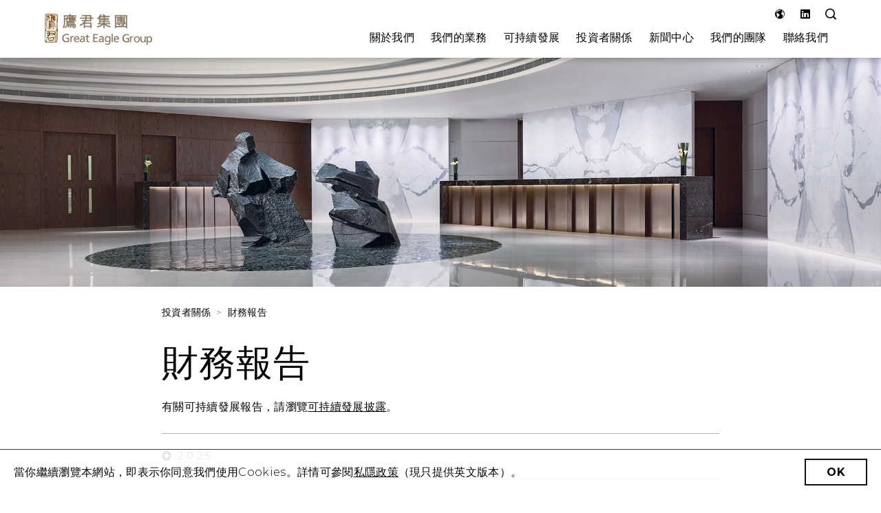

--- FILE ---
content_type: text/html; charset=UTF-8
request_url: https://greateagle.com.hk/tc/financial-reports-page
body_size: 4961
content:
<!doctype html>
<html lang="tc" class="lang_tc">
<head>
    <meta charset="utf-8">
    <meta name="viewport" content="width=device-width, initial-scale=1">

    <!-- CSRF Token -->
    <meta name="csrf-token" content="2NsbxEHwRrvUXRm3YHVXvt7tqNl88R17KmHStUGN">

    <title>

                    財務報告 |
                    Great Eagle

    </title>

    <link rel="icon" type="image/png" href="/favicon.png">

    <!-- Fonts -->
    <link rel="dns-prefetch" href="//fonts.gstatic.com">
    <link href="https://fonts.googleapis.com/css2?family=Montserrat:wght@100;200;300;400;500;600;700;800;900&display=swap" rel="stylesheet">

    <link href="https://greateagle.com.hk/assets/icofont/icofont.min.css" rel="stylesheet">

    <link href="https://greateagle.com.hk/assets/fontawesome/css/all.min.css" rel="stylesheet">


    <link rel="stylesheet" type="text/css" href="https://greateagle.com.hk/assets/slick/slick.css"/>
    <link rel="stylesheet" type="text/css" href="https://greateagle.com.hk/assets/slick/slick-theme.css"/>
    <link href="https://greateagle.com.hk/assets/fancybox/jquery.fancybox.min.css" rel="stylesheet">


    <!-- Styles -->
    <link href="/css/app.css?id=f6878f25bd3965288e8a3ebe8ce8eab0" rel="stylesheet">

    <style>
        .slick-prev:before, .slick-next:before {
            font-size: 25px;
            color: #d6d5d4;
            opacity: 1;
        }

        .slick-track
        {
            display: flex !important;
        }

        .slick-slide { height: inherit !important; }



    </style>

    
    
    <!-- Global site tag (gtag.js) - Google Analytics -->
    <script async src="https://www.googletagmanager.com/gtag/js?id=UA-143764672-1"></script>
    <script>
        window.dataLayer = window.dataLayer || [];
        function gtag(){dataLayer.push(arguments);}
        gtag('js', new Date());

        gtag('config', 'UA-143764672-1');
    </script>




</head>
<body>
<div id="app">

    <nav class="main-navbar navbar navbar-expand-lg navbar-light bg-white sticky-top">

        <div class="container position-relative">
            <button class="navbar-toggler" type="button" data-toggle="collapse" data-target="#navbarSupportedContent" aria-controls="navbarSupportedContent" aria-expanded="false" aria-label="Toggle navigation">
                <i class="fas fa-bars"></i>
            </button>

            <div class="navbar-brand mx-auto pr-lg-3">

                <a href="https://greateagle.com.hk/tc" style="">

                    <img src="https://greateagle.com.hk/img/group_logo.png"
                         srcset="https://greateagle.com.hk/img/group_logo.png 2x"
                         alt="Great Eagle" class="main-logo">
                </a>



            </div>

            <div class="collapse navbar-collapse align-self-lg-stretch" id="navbarSupportedContent">

                <!-- Right Side Of Navbar -->
                <div class="ml-auto d-flex flex-column align-self-lg-stretch justify-content-lg-between navbar-right flex-grow-1">

                    <div class="text-right w-100" style="margin-right: 15px">

                        <div class="dropdown d-inline-block lang-picker">

                            <a href="#" class="mr-3" data-toggle="dropdown"><i class="icofont-world"></i></a>
                            <ul class="dropdown-menu dropdown-menu-right" style="min-width: 0">

                                
                                                                        <li>
                                        <a class="dropdown-item" rel="alternate" hreflang="en" href="https://greateagle.com.hk/en/financial-reports-page">
                                            En
                                        </a>
                                    </li>
                                    
                                
                                    
                                
                                                                        <li>
                                        <a class="dropdown-item" rel="alternate" hreflang="sc" href="https://greateagle.com.hk/sc/financial-reports-page">
                                            简
                                        </a>
                                    </li>
                                    
                                
                            </ul>
                        </div>



                        <a class="mr-3" href="https://www.linkedin.com/company/greateagleholdingslimited" target="_blank"><i class="icofont-linkedin"></i></a>

                        <div class="dropdown d-inline-block search-dropdown">

                            <a class="" href="#" data-toggle="dropdown"><i class="icofont-search-1"></i></a>

                            <div class="dropdown-menu dropdown-menu-right" style="min-width: 250px;">

                                <form method="GET" action="https://greateagle.com.hk/tc/search">

                                <div class="input-group input-group-sm p-2">
                                    <input type="text" class="form-control" placeholder="搜索" name="q" >
                                    <div class="input-group-append">
                                        <button class="btn btn-outline-secondary" type="submit"><i class="fa fa-search"></i></button>
                                    </div>
                                </div>
                                </form>

                            </div>

                        </div>


                    </div>

                    <ul class="navbar-nav main-nav">
    <li class="nav-item dropdown">
        <a class="nav-link dropdown-toggle" data-toggle="dropdown" href="#">關於我們</a>
        <div class="dropdown-menu animate slideIn overflow-hidden">
            <a class="dropdown-item" href="https://greateagle.com.hk/tc/overview">概覽</a>
            <a class="dropdown-item" href="https://greateagle.com.hk/tc/our-vision">願景、使命與核心價值</a>
            <a class="dropdown-item" href="https://greateagle.com.hk/tc/our-journey">我們的歷程</a>
            <a class="dropdown-item" href="https://greateagle.com.hk/tc/board-of-directors">董事會 </a>
            <a class="dropdown-item" href="https://greateagle.com.hk/tc/senior-management">高層管理人員</a>
            <a class="dropdown-item" href="https://greateagle.com.hk/tc/corporate-governance">企業管治</a>
            <a class="dropdown-item" href="https://greateagle.com.hk/tc/awards-and-recognition">獎項及認可</a>
            <a class="dropdown-item" href="https://greateagle.com.hk/tc/60th-anniversary">60周年</a>
        </div>
    </li>
    <li class="nav-item dropdown">
        <a class="nav-link dropdown-toggle" data-toggle="dropdown" href="#">我們的業務</a>
        <div class="dropdown-menu animate slideIn overflow-hidden" >
            <a class="dropdown-item" href="https://greateagle.com.hk/tc/business-profile">業務概覽</a>


            <a class="dropdown-item" href="https://greateagle.com.hk/tc/hotels-and-hospitality">酒店及服務</a>
            <a class="dropdown-item" href="https://greateagle.com.hk/tc/property-development">物業發展</a>
            <a class="dropdown-item" href="https://greateagle.com.hk/tc/investment-properties">投資物業</a>
            <a class="dropdown-item" href="https://greateagle.com.hk/tc/asset-management">資產管理</a>
            <div class="dropdown-item dropdown-item-plaintext">其他業務</div>
            <a class="dropdown-item dropdown-item-level-2" href="https://greateagle.com.hk/tc/property-management">物業管理</a>
            <a class="dropdown-item dropdown-item-level-2" href="https://greateagle.com.hk/tc/procurement-services-and-building-material-trading">採購服務及建築材料貿易</a>
            <a class="dropdown-item dropdown-item-level-2" href="https://greateagle.com.hk/tc/premium-workspace">優質工作空間</a>


        </div>
    </li>
    <li class="nav-item dropdown">
        <a class="nav-link dropdown-toggle" data-toggle="dropdown" href="#">可持續發展</a>
        <div class="dropdown-menu animate slideIn overflow-hidden">
            <a class="dropdown-item" href="https://greateagle.com.hk/tc/sustainability-approach">可持續發展方向</a>
            <a class="dropdown-item" href="https://greateagle.com.hk/tc/sustainability-development-framework">可持續發展框架</a>
            <a class="dropdown-item" href="https://greateagle.com.hk/tc/our-social-goods">造福社會</a>
            <a class="dropdown-item" href="https://greateagle.com.hk/tc/sustainability-disclosure">可持續發展披露</a>

        </div>
    </li>
    <li class="nav-item dropdown">
        <a class="nav-link dropdown-toggle" data-toggle="dropdown" href="#">投資者關係</a>
        <div class="dropdown-menu animate slideIn overflow-hidden">
            <a class="dropdown-item" href="https://greateagle.com.hk/tc/fast-facts">簡明資料</a>
            <a class="dropdown-item" href="https://greateagle.com.hk/tc/financial-reports-page">財務報告</a>
            <a class="dropdown-item" href="https://greateagle.com.hk/tc/regulatory-disclosure">監管披露</a>
            <a class="dropdown-item" href="https://greateagle.com.hk/tc/financial-calendar">財務日曆</a>
            <a class="dropdown-item" href="https://greateagle.com.hk/tc/stay-close-with-us">訂閱電郵通知</a>
            <a class="dropdown-item" href="https://greateagle.com.hk/tc/dissemination-of-corporate-communications">公司通訊之安排</a>
        </div>
    </li>
    <li class="nav-item dropdown">
        <a class="nav-link dropdown-toggle" data-toggle="dropdown" href="#">新聞中心</a>
        <div class="dropdown-menu animate slideIn overflow-hidden">
            <a class="dropdown-item" href="https://greateagle.com.hk/tc/press-releases">新聞稿</a>
            <a class="dropdown-item" href="https://greateagle.com.hk/tc/media-enquiry">傳媒查詢</a>
        </div>
    </li>
    <li class="nav-item dropdown">
        <a class="nav-link dropdown-toggle" data-toggle="dropdown" href="#">我們的團隊</a>
        <div class="dropdown-menu animate slideIn overflow-hidden">
            <a class="dropdown-item" href="https://greateagle.com.hk/tc/working-at-great-eagle">鷹君工作環境與文化</a>

            

            <a class="dropdown-item dropdown-item-level-2" href="https://greateagle.com.hk/tc/our-stories">我們的故事</a>
            <a class="dropdown-item" href="https://greateagle.com.hk/tc/career-development">事業發展</a>
            <a class="dropdown-item dropdown-item-level-2" href="https://greateagle.com.hk/tc/graduate-trainee-program">畢業培訓生計劃</a>
            <a class="dropdown-item dropdown-item-level-2" href="https://greateagle.com.hk/tc/summer-internship-program">暑期實習生計劃</a>

            <a class="dropdown-item" href="https://greateagle.com.hk/tc/care-and-engagement">關懷與融合</a>

        </div>
    </li>

    <li class="nav-item">
        <a class="nav-link" href="https://greateagle.com.hk/tc/contact-us">聯絡我們</a>
    </li>

</ul>

                </div>



            </div>
        </div>
    </nav>

    <main class="site-content">
        
    <div class="page-content">

        <section class="banner">
    <img class="img-fluid"
         src="https://greateagle.com.hk/img/banners/ir/financial_report.jpg"
                      srcset="https://greateagle.com.hk/img/banners/ir/financial_report.jpg 1920w, https://greateagle.com.hk/img/banners/ir/financial_report@2x.jpg 3840w"
        >
</section>

        <div class="container thin-container">

            <nav aria-label="breadcrumb">
                <ol class="breadcrumb">
        

                <li class="breadcrumb-item"><a href="javascript:void(0)">投資者關係</a></li>




        

                <li class="breadcrumb-item"><a href="https://greateagle.com.hk/tc/financial-reports-page">財務報告</a></li>




            </ol>


            </nav>

            <h1 class="page-title">財務報告</h1>

            <p>有關可持續發展報告，請瀏覽<a href="https://greateagle.com.hk/tc/sustainability-disclosure">可持續發展披露</a>。 </p>

            <div class="financial_reports">


                
                    <div class="ir_entry_group">

                    <div class="group_title">
                        <span class="mark-icon">
                            <span class="mark-icon-plus"><i class="fas fa-plus-circle"></i></span>
                            <span class="mark-icon-minus"><i class="fas fa-minus-circle"></i></span>
                        </span>
                        2025
                    </div>

                    <div class="group_documents collapse">

                        <ul>
                                                        <li>
                                <a href="https://www.greateagle.com.hk/storage/photos/shares/finance-reports/cw_00041IR-20250922.pdf" target="_blank" rel="noopener noreferrer" class="file-link with-pdf-logo">
                                    2025年中期報告
                                </a>
                            </li>
                                                        <li>
                                <a href="https://www.greateagle.com.hk/storage/photos/shares/finance-reports/c_Great Eagle Holdings 2025 Interim presentation.pdf" target="_blank" rel="noopener noreferrer" class="file-link with-pdf-logo">
                                    2025 中期業績企業推介
                                </a>
                            </li>
                                                        <li>
                                <a href="https://www.greateagle.com.hk/storage/photos/shares/finance-reports/c_Results Announcement final.pdf" target="_blank" rel="noopener noreferrer" class="file-link with-pdf-logo">
                                    2025年中期業績公布
                                </a>
                            </li>
                            
                        </ul>

                    </div>

                </div>

                
                    <div class="ir_entry_group">

                    <div class="group_title">
                        <span class="mark-icon">
                            <span class="mark-icon-plus"><i class="fas fa-plus-circle"></i></span>
                            <span class="mark-icon-minus"><i class="fas fa-minus-circle"></i></span>
                        </span>
                        2024
                    </div>

                    <div class="group_documents collapse">

                        <ul>
                                                        <li>
                                <a href="https://www.greateagle.com.hk/storage/photos/shares/finance-reports/c0041_Annual Report 2024.pdf" target="_blank" rel="noopener noreferrer" class="file-link with-pdf-logo">
                                    2024 全年業績報告
                                </a>
                            </li>
                                                        <li>
                                <a href="https://www.greateagle.com.hk/storage/photos/shares/regular-disclosure/c_Results Ann - 2025.03.03 (updated on 2025.03.03) v7 -clean (full set).pdf" target="_blank" rel="noopener noreferrer" class="file-link with-pdf-logo">
                                    2024年度全年業績公布
                                </a>
                            </li>
                                                        <li>
                                <a href="https://www.greateagle.com.hk/storage/photos/shares/finance-reports/(Final) Great Eagle Holdings 2024 Final Results presentation -chi.pdf" target="_blank" rel="noopener noreferrer" class="file-link with-pdf-logo">
                                    2024 全年業績企業推介
                                </a>
                            </li>
                                                        <li>
                                <a href="https://www.greateagle.com.hk/storage/photos/shares/finance-reports/c_00041-2024 Interim Report.pdf" target="_blank" rel="noopener noreferrer" class="file-link with-pdf-logo">
                                    2024年中期報告
                                </a>
                            </li>
                                                        <li>
                                <a href="https://www.greateagle.com.hk/storage/photos/shares/finance-reports/c_2024 Interim Presentation.pdf" target="_blank" rel="noopener noreferrer" class="file-link with-pdf-logo">
                                    2024 中期業績企業推介
                                </a>
                            </li>
                                                        <li>
                                <a href="https://www.greateagle.com.hk/storage/photos/shares/finance-reports/c_Results Annoucement (final).pdf" target="_blank" rel="noopener noreferrer" class="file-link with-pdf-logo">
                                    2024年中期業績公布
                                </a>
                            </li>
                            
                        </ul>

                    </div>

                </div>

                
                    <div class="ir_entry_group">

                    <div class="group_title">
                        <span class="mark-icon">
                            <span class="mark-icon-plus"><i class="fas fa-plus-circle"></i></span>
                            <span class="mark-icon-minus"><i class="fas fa-minus-circle"></i></span>
                        </span>
                        2023
                    </div>

                    <div class="group_documents collapse">

                        <ul>
                                                        <li>
                                <a href="https://www.greateagle.com.hk/storage/photos/shares/finance-reports/c0041_240306_ar.pdf" target="_blank" rel="noopener noreferrer" class="file-link with-pdf-logo">
                                    2023 全年業績報告
                                </a>
                            </li>
                                                        <li>
                                <a href="https://www.greateagle.com.hk/storage/photos/shares/finance-reports/c1_2023 Annual Results presentation.pdf" target="_blank" rel="noopener noreferrer" class="file-link with-pdf-logo">
                                    2023 全年業績企業推介
                                </a>
                            </li>
                                                        <li>
                                <a href="https://www.greateagle.com.hk/storage/photos/shares/finance-reports/c_Results Ann - 2024.03.06 v7.pdf" target="_blank" rel="noopener noreferrer" class="file-link with-pdf-logo">
                                    2023年度全年業績公布
                                </a>
                            </li>
                                                        <li>
                                <a href="https://www.greateagle.com.hk/storage/photos/shares/finance-reports/CW00041.pdf" target="_blank" rel="noopener noreferrer" class="file-link with-pdf-logo">
                                    2023 中期業績報告
                                </a>
                            </li>
                                                        <li>
                                <a href="https://www.greateagle.com.hk/storage/photos/shares/finance-reports/c_2023 Interim Presentation.pdf" target="_blank" rel="noopener noreferrer" class="file-link with-pdf-logo">
                                    2023 中期業績企業推介
                                </a>
                            </li>
                                                        <li>
                                <a href="https://www.greateagle.com.hk/storage/photos/shares/finance-reports/C_Interim Results Announcement 2023 (2023.08.25).pdf" target="_blank" rel="noopener noreferrer" class="file-link with-pdf-logo">
                                    2023 年中期業績公布
                                </a>
                            </li>
                            
                        </ul>

                    </div>

                </div>

                
                    <div class="ir_entry_group">

                    <div class="group_title">
                        <span class="mark-icon">
                            <span class="mark-icon-plus"><i class="fas fa-plus-circle"></i></span>
                            <span class="mark-icon-minus"><i class="fas fa-minus-circle"></i></span>
                        </span>
                        2022
                    </div>

                    <div class="group_documents collapse">

                        <ul>
                                                        <li>
                                <a href="https://www.greateagle.com.hk/storage/photos/shares/finance-reports/c_00041_2022 Annual Report (Company&#039;s website).pdf" target="_blank" rel="noopener noreferrer" class="file-link with-pdf-logo">
                                    2022 全年業績報告
                                </a>
                            </li>
                                                        <li>
                                <a href="https://www.greateagle.com.hk/storage/photos/shares/finance-reports/c-2022 Annual Results Presentation.pdf" target="_blank" rel="noopener noreferrer" class="file-link with-pdf-logo">
                                    2022 全年業績企業推介
                                </a>
                            </li>
                                                        <li>
                                <a href="https://www.greateagle.com.hk/storage/photos/shares/finance-reports/c_Results Ann - 2023.03.03.pdf" target="_blank" rel="noopener noreferrer" class="file-link with-pdf-logo">
                                    2022 全年業績公布
                                </a>
                            </li>
                                                        <li>
                                <a href="https://www.greateagle.com.hk/storage/photos/shares/finance-reports/C-GE-2022 Interim Report.pdf" target="_blank" rel="noopener noreferrer" class="file-link with-pdf-logo">
                                    2022 中期業績報告
                                </a>
                            </li>
                                                        <li>
                                <a href="https://www.greateagle.com.hk/storage/photos/shares/finance-reports/c-2022 Interim Results presenation.pdf" target="_blank" rel="noopener noreferrer" class="file-link with-pdf-logo">
                                    2022 中期業績企業推介
                                </a>
                            </li>
                                                        <li>
                                <a href="https://www.greateagle.com.hk/storage/photos/shares/finance-reports/c_2022.08.26 Results Annoucement_final.pdf" target="_blank" rel="noopener noreferrer" class="file-link with-pdf-logo">
                                    2022 中期業績公布
                                </a>
                            </li>
                            
                        </ul>

                    </div>

                </div>

                
                    <div class="ir_entry_group">

                    <div class="group_title">
                        <span class="mark-icon">
                            <span class="mark-icon-plus"><i class="fas fa-plus-circle"></i></span>
                            <span class="mark-icon-minus"><i class="fas fa-minus-circle"></i></span>
                        </span>
                        2021
                    </div>

                    <div class="group_documents collapse">

                        <ul>
                                                        <li>
                                <a href="https://www.greateagle.com.hk/storage/photos/shares/regular-disclosure/c_2021 Annual Report-GE.pdf" target="_blank" rel="noopener noreferrer" class="file-link with-pdf-logo">
                                    2021 全年業績報告
                                </a>
                            </li>
                                                        <li>
                                <a href="https://www.greateagle.com.hk/storage/photos/shares/finance-reports/c-2021 Annual Results Presentation.pdf" target="_blank" rel="noopener noreferrer" class="file-link with-pdf-logo">
                                    2021 全年業績企業推介
                                </a>
                            </li>
                                                        <li>
                                <a href="https://www.greateagle.com.hk/storage/photos/shares/regular-disclosure/c_Results Ann - 2022.02.25.pdf" target="_blank" rel="noopener noreferrer" class="file-link with-pdf-logo">
                                    2021 全年業績公布
                                </a>
                            </li>
                                                        <li>
                                <a href="https://www.greateagle.com.hk/storage/photos/shares/finance-reports/c-2021 Interim Report.pdf" target="_blank" rel="noopener noreferrer" class="file-link with-pdf-logo">
                                    2021 中期業績報告
                                </a>
                            </li>
                                                        <li>
                                <a href="https://www.greateagle.com.hk/storage/photos/shares/finance-reports/c-2021 Interim Results presentation (R).pdf" target="_blank" rel="noopener noreferrer" class="file-link with-pdf-logo">
                                    2021 中期業績企業推介
                                </a>
                            </li>
                                                        <li>
                                <a href="https://www.greateagle.com.hk/storage/photos/shares/finance-reports/c_Results Ann - 2021.08.26.pdf" target="_blank" rel="noopener noreferrer" class="file-link with-pdf-logo">
                                    2021 中期業績公布
                                </a>
                            </li>
                            
                        </ul>

                    </div>

                </div>

                
                    <div class="ir_entry_group">

                    <div class="group_title">
                        <span class="mark-icon">
                            <span class="mark-icon-plus"><i class="fas fa-plus-circle"></i></span>
                            <span class="mark-icon-minus"><i class="fas fa-minus-circle"></i></span>
                        </span>
                        2020
                    </div>

                    <div class="group_documents collapse">

                        <ul>
                                                        <li>
                                <a href="https://www.greateagle.com.hk/storage/photos/shares/finance-reports/c-GE-2020-AR.pdf" target="_blank" rel="noopener noreferrer" class="file-link with-pdf-logo">
                                    2020 全年業績報告
                                </a>
                            </li>
                                                        <li>
                                <a href="https://www.greateagle.com.hk/storage/photos/shares/finance-reports/c_GE 2020 Final Results presentation (Upload).pdf" target="_blank" rel="noopener noreferrer" class="file-link with-pdf-logo">
                                    2020 全年業績企業推介
                                </a>
                            </li>
                                                        <li>
                                <a href="https://www.greateagle.com.hk/storage/photos/shares/finance-reports/c_Results Ann_ 2021.02.26 (Upload).pdf" target="_blank" rel="noopener noreferrer" class="file-link with-pdf-logo">
                                    2020 全年業績公布
                                </a>
                            </li>
                                                        <li>
                                <a href="https://www.greateagle.com.hk/storage/photos/shares/finance-reports/c-2020-Interim-Report.pdf" target="_blank" rel="noopener noreferrer" class="file-link with-pdf-logo">
                                    2020 中期業績報告
                                </a>
                            </li>
                                                        <li>
                                <a href="https://www.greateagle.com.hk/storage/photos/shares/finance-reports/c-2020-Interim-Results-presentation.pdf" target="_blank" rel="noopener noreferrer" class="file-link with-pdf-logo">
                                    2020 中期業績企業推介
                                </a>
                            </li>
                                                        <li>
                                <a href="https://www.greateagle.com.hk/storage/photos/shares/finance-reports/c-2020 Interim Results.pdf" target="_blank" rel="noopener noreferrer" class="file-link with-pdf-logo">
                                    2020中期業績公布
                                </a>
                            </li>
                            
                        </ul>

                    </div>

                </div>

                
                    <div class="ir_entry_group">

                    <div class="group_title">
                        <span class="mark-icon">
                            <span class="mark-icon-plus"><i class="fas fa-plus-circle"></i></span>
                            <span class="mark-icon-minus"><i class="fas fa-minus-circle"></i></span>
                        </span>
                        2019
                    </div>

                    <div class="group_documents collapse">

                        <ul>
                                                        <li>
                                <a href="https://www.greateagle.com.hk/storage/photos/shares/finance-reports/2019-annual-results-tc.pdf" target="_blank" rel="noopener noreferrer" class="file-link with-pdf-logo">
                                    2019 全年業績公布
                                </a>
                            </li>
                                                        <li>
                                <a href="https://www.greateagle.com.hk/storage/photos/shares/finance-reports/2019-annual-results-presentation-tc.pdf" target="_blank" rel="noopener noreferrer" class="file-link with-pdf-logo">
                                    2019 全年業績企業推介
                                </a>
                            </li>
                                                        <li>
                                <a href="https://www.greateagle.com.hk/storage/photos/shares/finance-reports/2019-annual-report-tc.pdf" target="_blank" rel="noopener noreferrer" class="file-link with-pdf-logo">
                                    2019 全年業績報告
                                </a>
                            </li>
                                                        <li>
                                <a href="https://www.greateagle.com.hk/storage/photos/shares/finance-reports/2019-interim-report-tc.pdf" target="_blank" rel="noopener noreferrer" class="file-link with-pdf-logo">
                                    2019 中期業績報告
                                </a>
                            </li>
                                                        <li>
                                <a href="https://www.greateagle.com.hk/storage/photos/shares/finance-reports/2019-interim-results-presentation-tc.pdf" target="_blank" rel="noopener noreferrer" class="file-link with-pdf-logo">
                                    2019 中期業績企業推介
                                </a>
                            </li>
                                                        <li>
                                <a href="https://www.greateagle.com.hk/storage/photos/shares/finance-reports/2019-interim-results-tc.pdf" target="_blank" rel="noopener noreferrer" class="file-link with-pdf-logo">
                                    2019 中期業績公布
                                </a>
                            </li>
                            
                        </ul>

                    </div>

                </div>

                
                    <div class="ir_entry_group">

                    <div class="group_title">
                        <span class="mark-icon">
                            <span class="mark-icon-plus"><i class="fas fa-plus-circle"></i></span>
                            <span class="mark-icon-minus"><i class="fas fa-minus-circle"></i></span>
                        </span>
                        2018
                    </div>

                    <div class="group_documents collapse">

                        <ul>
                                                        <li>
                                <a href="https://www.greateagle.com.hk/storage/photos/shares/finance-reports/2018-annual-report-tc.pdf" target="_blank" rel="noopener noreferrer" class="file-link with-pdf-logo">
                                    2018 全年業績報告
                                </a>
                            </li>
                                                        <li>
                                <a href="https://www.greateagle.com.hk/storage/photos/shares/finance-reports/2018-annual-results-presentation-tc.pdf" target="_blank" rel="noopener noreferrer" class="file-link with-pdf-logo">
                                    2018 全年業績企業推介
                                </a>
                            </li>
                                                        <li>
                                <a href="https://www.greateagle.com.hk/storage/photos/shares/finance-reports/2018-annual-results-tc.pdf" target="_blank" rel="noopener noreferrer" class="file-link with-pdf-logo">
                                    2018 全年業績公布
                                </a>
                            </li>
                                                        <li>
                                <a href="https://www.greateagle.com.hk/storage/photos/shares/finance-reports/2018-interim-report-tc.pdf" target="_blank" rel="noopener noreferrer" class="file-link with-pdf-logo">
                                    2018 中期業績報告
                                </a>
                            </li>
                                                        <li>
                                <a href="https://www.greateagle.com.hk/storage/photos/shares/finance-reports/2018-interim-results-presentation-tc.pdf" target="_blank" rel="noopener noreferrer" class="file-link with-pdf-logo">
                                    2018 中期業績企業推介
                                </a>
                            </li>
                                                        <li>
                                <a href="https://www.greateagle.com.hk/storage/photos/shares/finance-reports/2018-interim-results-tc.pdf" target="_blank" rel="noopener noreferrer" class="file-link with-pdf-logo">
                                    2018 中期業績公布
                                </a>
                            </li>
                            
                        </ul>

                    </div>

                </div>

                
                    <div class="ir_entry_group">

                    <div class="group_title">
                        <span class="mark-icon">
                            <span class="mark-icon-plus"><i class="fas fa-plus-circle"></i></span>
                            <span class="mark-icon-minus"><i class="fas fa-minus-circle"></i></span>
                        </span>
                        2017
                    </div>

                    <div class="group_documents collapse">

                        <ul>
                                                        <li>
                                <a href="https://www.greateagle.com.hk/storage/photos/shares/finance-reports/2017-annual-report-tc.pdf" target="_blank" rel="noopener noreferrer" class="file-link with-pdf-logo">
                                    2017 全年業績報告
                                </a>
                            </li>
                                                        <li>
                                <a href="https://www.greateagle.com.hk/storage/photos/shares/finance-reports/2017-annual-results-presentation-tc.pdf" target="_blank" rel="noopener noreferrer" class="file-link with-pdf-logo">
                                    2017 全年業績企業推介
                                </a>
                            </li>
                                                        <li>
                                <a href="https://www.greateagle.com.hk/storage/photos/shares/finance-reports/2017-annual-results-tc.pdf" target="_blank" rel="noopener noreferrer" class="file-link with-pdf-logo">
                                    2017 全年業績公布
                                </a>
                            </li>
                                                        <li>
                                <a href="https://www.greateagle.com.hk/storage/photos/shares/finance-reports/2017-interim-report-tc.pdf" target="_blank" rel="noopener noreferrer" class="file-link with-pdf-logo">
                                    2017 中期業績報告
                                </a>
                            </li>
                                                        <li>
                                <a href="https://www.greateagle.com.hk/storage/photos/shares/finance-reports/2017-interim-results-presentation-tc.pdf" target="_blank" rel="noopener noreferrer" class="file-link with-pdf-logo">
                                    2017 中期業績企業推介
                                </a>
                            </li>
                                                        <li>
                                <a href="https://www.greateagle.com.hk/storage/photos/shares/finance-reports/2017-interim-results-tc.pdf" target="_blank" rel="noopener noreferrer" class="file-link with-pdf-logo">
                                    2017 中期業績公布
                                </a>
                            </li>
                            
                        </ul>

                    </div>

                </div>

                
                    <div class="ir_entry_group">

                    <div class="group_title">
                        <span class="mark-icon">
                            <span class="mark-icon-plus"><i class="fas fa-plus-circle"></i></span>
                            <span class="mark-icon-minus"><i class="fas fa-minus-circle"></i></span>
                        </span>
                        2016
                    </div>

                    <div class="group_documents collapse">

                        <ul>
                                                        <li>
                                <a href="https://www.greateagle.com.hk/storage/photos/shares/finance-reports/2016-annual-report-tc.pdf" target="_blank" rel="noopener noreferrer" class="file-link with-pdf-logo">
                                    2016 全年業績報告
                                </a>
                            </li>
                                                        <li>
                                <a href="https://www.greateagle.com.hk/storage/photos/shares/finance-reports/2016-annual-results-presentation-tc.pdf" target="_blank" rel="noopener noreferrer" class="file-link with-pdf-logo">
                                    2016 全年業績企業推介
                                </a>
                            </li>
                                                        <li>
                                <a href="https://www.greateagle.com.hk/storage/photos/shares/finance-reports/2016-annual-results-tc.pdf" target="_blank" rel="noopener noreferrer" class="file-link with-pdf-logo">
                                    2016 全年業績公布
                                </a>
                            </li>
                                                        <li>
                                <a href="https://www.greateagle.com.hk/storage/photos/shares/finance-reports/2016-interim-report-tc.pdf" target="_blank" rel="noopener noreferrer" class="file-link with-pdf-logo">
                                    2016 中期業績報告
                                </a>
                            </li>
                                                        <li>
                                <a href="https://www.greateagle.com.hk/storage/photos/shares/finance-reports/2016-interim-results-presentation-tc.pdf" target="_blank" rel="noopener noreferrer" class="file-link with-pdf-logo">
                                    2016 中期業績企業推介
                                </a>
                            </li>
                                                        <li>
                                <a href="https://www.greateagle.com.hk/storage/photos/shares/finance-reports/2016-interim-results-tc.pdf" target="_blank" rel="noopener noreferrer" class="file-link with-pdf-logo">
                                    2016 中期業績公布
                                </a>
                            </li>
                            
                        </ul>

                    </div>

                </div>

                
                    <div class="ir_entry_group">

                    <div class="group_title">
                        <span class="mark-icon">
                            <span class="mark-icon-plus"><i class="fas fa-plus-circle"></i></span>
                            <span class="mark-icon-minus"><i class="fas fa-minus-circle"></i></span>
                        </span>
                        2015
                    </div>

                    <div class="group_documents collapse">

                        <ul>
                                                        <li>
                                <a href="https://www.greateagle.com.hk/storage/photos/shares/finance-reports/2015-annual-report-tc.pdf" target="_blank" rel="noopener noreferrer" class="file-link with-pdf-logo">
                                    2015 全年業績報告
                                </a>
                            </li>
                                                        <li>
                                <a href="https://www.greateagle.com.hk/storage/photos/shares/finance-reports/2015-annual-results-presentation-tc.pdf" target="_blank" rel="noopener noreferrer" class="file-link with-pdf-logo">
                                    2015 全年業績企業推介
                                </a>
                            </li>
                                                        <li>
                                <a href="https://www.greateagle.com.hk/storage/photos/shares/finance-reports/2015-annual-results-tc.pdf" target="_blank" rel="noopener noreferrer" class="file-link with-pdf-logo">
                                    2015 全年業績公布
                                </a>
                            </li>
                                                        <li>
                                <a href="https://www.greateagle.com.hk/storage/photos/shares/finance-reports/2015-interim-report-tc.pdf" target="_blank" rel="noopener noreferrer" class="file-link with-pdf-logo">
                                    2015 中期業績報告
                                </a>
                            </li>
                                                        <li>
                                <a href="https://www.greateagle.com.hk/storage/photos/shares/finance-reports/2015-interim-results-presentation-tc.pdf" target="_blank" rel="noopener noreferrer" class="file-link with-pdf-logo">
                                    2015 中期業績企業推介
                                </a>
                            </li>
                                                        <li>
                                <a href="https://www.greateagle.com.hk/storage/photos/shares/finance-reports/2015-interim-results-tc.pdf" target="_blank" rel="noopener noreferrer" class="file-link with-pdf-logo">
                                    2015 中期業績公布
                                </a>
                            </li>
                            
                        </ul>

                    </div>

                </div>

                
                    <div class="ir_entry_group">

                    <div class="group_title">
                        <span class="mark-icon">
                            <span class="mark-icon-plus"><i class="fas fa-plus-circle"></i></span>
                            <span class="mark-icon-minus"><i class="fas fa-minus-circle"></i></span>
                        </span>
                        2014
                    </div>

                    <div class="group_documents collapse">

                        <ul>
                                                        <li>
                                <a href="https://www.greateagle.com.hk/storage/photos/shares/finance-reports/2014-annual-report-tc.pdf" target="_blank" rel="noopener noreferrer" class="file-link with-pdf-logo">
                                    2014 全年業績報告
                                </a>
                            </li>
                                                        <li>
                                <a href="https://www.greateagle.com.hk/storage/photos/shares/finance-reports/2014-annual-results-presentation-tc.pdf" target="_blank" rel="noopener noreferrer" class="file-link with-pdf-logo">
                                    2014 全年業績企業推介
                                </a>
                            </li>
                                                        <li>
                                <a href="https://www.greateagle.com.hk/storage/photos/shares/finance-reports/2014-annual-results-tc.pdf" target="_blank" rel="noopener noreferrer" class="file-link with-pdf-logo">
                                    2014 全年業績公布
                                </a>
                            </li>
                                                        <li>
                                <a href="https://www.greateagle.com.hk/storage/photos/shares/finance-reports/2014-interim-report-tc.pdf" target="_blank" rel="noopener noreferrer" class="file-link with-pdf-logo">
                                    2014 中期業績報告
                                </a>
                            </li>
                                                        <li>
                                <a href="https://www.greateagle.com.hk/storage/photos/shares/finance-reports/2014-interim-results-presentation-tc.pdf" target="_blank" rel="noopener noreferrer" class="file-link with-pdf-logo">
                                    2014 中期業績企業推介
                                </a>
                            </li>
                                                        <li>
                                <a href="https://www.greateagle.com.hk/storage/photos/shares/finance-reports/2014-interim-results-tc.pdf" target="_blank" rel="noopener noreferrer" class="file-link with-pdf-logo">
                                    2014 中期業績公布
                                </a>
                            </li>
                            
                        </ul>

                    </div>

                </div>

                
                    <div class="ir_entry_group">

                    <div class="group_title">
                        <span class="mark-icon">
                            <span class="mark-icon-plus"><i class="fas fa-plus-circle"></i></span>
                            <span class="mark-icon-minus"><i class="fas fa-minus-circle"></i></span>
                        </span>
                        2013
                    </div>

                    <div class="group_documents collapse">

                        <ul>
                                                        <li>
                                <a href="https://www.greateagle.com.hk/storage/photos/shares/finance-reports/2013-annual-report-tc.pdf" target="_blank" rel="noopener noreferrer" class="file-link with-pdf-logo">
                                    2013 全年業績報告
                                </a>
                            </li>
                                                        <li>
                                <a href="https://www.greateagle.com.hk/storage/photos/shares/finance-reports/2013-annual-results-presentation-tc.pdf" target="_blank" rel="noopener noreferrer" class="file-link with-pdf-logo">
                                    2013 全年業績企業推介
                                </a>
                            </li>
                                                        <li>
                                <a href="https://www.greateagle.com.hk/storage/photos/shares/finance-reports/2013-annual-results-tc.pdf" target="_blank" rel="noopener noreferrer" class="file-link with-pdf-logo">
                                    2013 全年業績公布
                                </a>
                            </li>
                                                        <li>
                                <a href="https://www.greateagle.com.hk/storage/photos/shares/finance-reports/2013-interim-report-tc.pdf" target="_blank" rel="noopener noreferrer" class="file-link with-pdf-logo">
                                    2013 中期業績報告
                                </a>
                            </li>
                                                        <li>
                                <a href="https://www.greateagle.com.hk/storage/photos/shares/finance-reports/2013-interim-results-presentation-tc.pdf" target="_blank" rel="noopener noreferrer" class="file-link with-pdf-logo">
                                    2013 中期業績企業推介
                                </a>
                            </li>
                                                        <li>
                                <a href="https://www.greateagle.com.hk/storage/photos/shares/finance-reports/2013-interim-results-tc.pdf" target="_blank" rel="noopener noreferrer" class="file-link with-pdf-logo">
                                    2013 中期業績公布
                                </a>
                            </li>
                            
                        </ul>

                    </div>

                </div>

                
                    <div class="ir_entry_group">

                    <div class="group_title">
                        <span class="mark-icon">
                            <span class="mark-icon-plus"><i class="fas fa-plus-circle"></i></span>
                            <span class="mark-icon-minus"><i class="fas fa-minus-circle"></i></span>
                        </span>
                        2012
                    </div>

                    <div class="group_documents collapse">

                        <ul>
                                                        <li>
                                <a href="https://www.greateagle.com.hk/storage/photos/shares/finance-reports/2012-annual-report-tc.pdf" target="_blank" rel="noopener noreferrer" class="file-link with-pdf-logo">
                                    2012 全年業績報告
                                </a>
                            </li>
                                                        <li>
                                <a href="https://www.greateagle.com.hk/storage/photos/shares/finance-reports/2012-annual-results-presentation-tc.pdf" target="_blank" rel="noopener noreferrer" class="file-link with-pdf-logo">
                                    2012 全年業績企業推介
                                </a>
                            </li>
                                                        <li>
                                <a href="https://www.greateagle.com.hk/storage/photos/shares/finance-reports/2012-annual-results-tc.pdf" target="_blank" rel="noopener noreferrer" class="file-link with-pdf-logo">
                                    2012 全年業績公布
                                </a>
                            </li>
                                                        <li>
                                <a href="https://www.greateagle.com.hk/storage/photos/shares/finance-reports/2012-interim-report-tc.pdf" target="_blank" rel="noopener noreferrer" class="file-link with-pdf-logo">
                                    2012 中期業績報告
                                </a>
                            </li>
                                                        <li>
                                <a href="https://www.greateagle.com.hk/storage/photos/shares/finance-reports/2012-interim-results-presentation-tc.pdf" target="_blank" rel="noopener noreferrer" class="file-link with-pdf-logo">
                                    2012 中期業績企業推介
                                </a>
                            </li>
                                                        <li>
                                <a href="https://www.greateagle.com.hk/storage/photos/shares/finance-reports/2012-interim-results-tc.pdf" target="_blank" rel="noopener noreferrer" class="file-link with-pdf-logo">
                                    2012 中期業績公布
                                </a>
                            </li>
                            
                        </ul>

                    </div>

                </div>

                
                    <div class="ir_entry_group">

                    <div class="group_title">
                        <span class="mark-icon">
                            <span class="mark-icon-plus"><i class="fas fa-plus-circle"></i></span>
                            <span class="mark-icon-minus"><i class="fas fa-minus-circle"></i></span>
                        </span>
                        2011
                    </div>

                    <div class="group_documents collapse">

                        <ul>
                                                        <li>
                                <a href="https://www.greateagle.com.hk/storage/photos/shares/finance-reports/2011-annual-report-tc.pdf" target="_blank" rel="noopener noreferrer" class="file-link with-pdf-logo">
                                    2011 全年業績報告
                                </a>
                            </li>
                                                        <li>
                                <a href="https://www.greateagle.com.hk/storage/photos/shares/finance-reports/2011-annual-results-tc.pdf" target="_blank" rel="noopener noreferrer" class="file-link with-pdf-logo">
                                    2011 全年業績公布
                                </a>
                            </li>
                                                        <li>
                                <a href="https://www.greateagle.com.hk/storage/photos/shares/finance-reports/2011-interim-report-tc.pdf" target="_blank" rel="noopener noreferrer" class="file-link with-pdf-logo">
                                    2011 中期業績報告
                                </a>
                            </li>
                                                        <li>
                                <a href="https://www.greateagle.com.hk/storage/photos/shares/finance-reports/2011-interim-results-tc.pdf" target="_blank" rel="noopener noreferrer" class="file-link with-pdf-logo">
                                    2011 中期業績公布
                                </a>
                            </li>
                            
                        </ul>

                    </div>

                </div>

                
                    <div class="ir_entry_group">

                    <div class="group_title">
                        <span class="mark-icon">
                            <span class="mark-icon-plus"><i class="fas fa-plus-circle"></i></span>
                            <span class="mark-icon-minus"><i class="fas fa-minus-circle"></i></span>
                        </span>
                        2010
                    </div>

                    <div class="group_documents collapse">

                        <ul>
                                                        <li>
                                <a href="https://www.greateagle.com.hk/storage/photos/shares/finance-reports/2010-annual-report-tc.pdf" target="_blank" rel="noopener noreferrer" class="file-link with-pdf-logo">
                                    2010 全年業績報告
                                </a>
                            </li>
                                                        <li>
                                <a href="https://www.greateagle.com.hk/storage/photos/shares/finance-reports/2010-annual-results-tc.pdf" target="_blank" rel="noopener noreferrer" class="file-link with-pdf-logo">
                                    2010 全年業績公布
                                </a>
                            </li>
                                                        <li>
                                <a href="https://www.greateagle.com.hk/storage/photos/shares/finance-reports/2010-interim-report-tc.pdf" target="_blank" rel="noopener noreferrer" class="file-link with-pdf-logo">
                                    2010 中期業績報告
                                </a>
                            </li>
                                                        <li>
                                <a href="https://www.greateagle.com.hk/storage/photos/shares/finance-reports/2010-interim-results-tc.pdf" target="_blank" rel="noopener noreferrer" class="file-link with-pdf-logo">
                                    2010 中期業績公布
                                </a>
                            </li>
                            
                        </ul>

                    </div>

                </div>

                
                    <div class="ir_entry_group">

                    <div class="group_title">
                        <span class="mark-icon">
                            <span class="mark-icon-plus"><i class="fas fa-plus-circle"></i></span>
                            <span class="mark-icon-minus"><i class="fas fa-minus-circle"></i></span>
                        </span>
                        2009
                    </div>

                    <div class="group_documents collapse">

                        <ul>
                                                        <li>
                                <a href="https://www.greateagle.com.hk/storage/photos/shares/finance-reports/2009-annual-report-tc.pdf" target="_blank" rel="noopener noreferrer" class="file-link with-pdf-logo">
                                    2009 全年業績報告
                                </a>
                            </li>
                                                        <li>
                                <a href="https://www.greateagle.com.hk/storage/photos/shares/finance-reports/2009-annual-results-tc.pdf" target="_blank" rel="noopener noreferrer" class="file-link with-pdf-logo">
                                    2009 全年業績公布
                                </a>
                            </li>
                                                        <li>
                                <a href="https://www.greateagle.com.hk/storage/photos/shares/finance-reports/2009-interim-report-tc.pdf" target="_blank" rel="noopener noreferrer" class="file-link with-pdf-logo">
                                    2009 中期業績報告
                                </a>
                            </li>
                                                        <li>
                                <a href="https://www.greateagle.com.hk/storage/photos/shares/finance-reports/2009-interim-results-tc.pdf" target="_blank" rel="noopener noreferrer" class="file-link with-pdf-logo">
                                    2009 中期業績公布
                                </a>
                            </li>
                            
                        </ul>

                    </div>

                </div>

                
                    <div class="ir_entry_group">

                    <div class="group_title">
                        <span class="mark-icon">
                            <span class="mark-icon-plus"><i class="fas fa-plus-circle"></i></span>
                            <span class="mark-icon-minus"><i class="fas fa-minus-circle"></i></span>
                        </span>
                        2008
                    </div>

                    <div class="group_documents collapse">

                        <ul>
                                                        <li>
                                <a href="https://www.greateagle.com.hk/storage/photos/shares/finance-reports/2008-annual-report-tc.pdf" target="_blank" rel="noopener noreferrer" class="file-link with-pdf-logo">
                                    2008 全年業績報告
                                </a>
                            </li>
                                                        <li>
                                <a href="https://www.greateagle.com.hk/storage/photos/shares/finance-reports/2008-annual-results-tc.pdf" target="_blank" rel="noopener noreferrer" class="file-link with-pdf-logo">
                                    2008 全年業績公布
                                </a>
                            </li>
                                                        <li>
                                <a href="https://www.greateagle.com.hk/storage/photos/shares/finance-reports/2008-interim-report-tc.pdf" target="_blank" rel="noopener noreferrer" class="file-link with-pdf-logo">
                                    2008 中期業績報告
                                </a>
                            </li>
                                                        <li>
                                <a href="https://www.greateagle.com.hk/storage/photos/shares/finance-reports/2008-interim-results-tc.pdf" target="_blank" rel="noopener noreferrer" class="file-link with-pdf-logo">
                                    2008 中期業績公布
                                </a>
                            </li>
                            
                        </ul>

                    </div>

                </div>

                
                    <div class="ir_entry_group">

                    <div class="group_title">
                        <span class="mark-icon">
                            <span class="mark-icon-plus"><i class="fas fa-plus-circle"></i></span>
                            <span class="mark-icon-minus"><i class="fas fa-minus-circle"></i></span>
                        </span>
                        2007
                    </div>

                    <div class="group_documents collapse">

                        <ul>
                                                        <li>
                                <a href="https://www.greateagle.com.hk/storage/photos/shares/finance-reports/2007-annual-report-tc.pdf" target="_blank" rel="noopener noreferrer" class="file-link with-pdf-logo">
                                    2007 全年業績報告
                                </a>
                            </li>
                                                        <li>
                                <a href="https://www.greateagle.com.hk/storage/photos/shares/finance-reports/2007-annual-results-tc.pdf" target="_blank" rel="noopener noreferrer" class="file-link with-pdf-logo">
                                    2007 全年業績公布
                                </a>
                            </li>
                                                        <li>
                                <a href="https://www.greateagle.com.hk/storage/photos/shares/finance-reports/2007-interim-report-tc.pdf" target="_blank" rel="noopener noreferrer" class="file-link with-pdf-logo">
                                    2007 中期業績報告
                                </a>
                            </li>
                                                        <li>
                                <a href="https://www.greateagle.com.hk/storage/photos/shares/finance-reports/2007-interim-results-tc.pdf" target="_blank" rel="noopener noreferrer" class="file-link with-pdf-logo">
                                    2007 中期業績公布
                                </a>
                            </li>
                            
                        </ul>

                    </div>

                </div>

                
                    <div class="ir_entry_group">

                    <div class="group_title">
                        <span class="mark-icon">
                            <span class="mark-icon-plus"><i class="fas fa-plus-circle"></i></span>
                            <span class="mark-icon-minus"><i class="fas fa-minus-circle"></i></span>
                        </span>
                        2006
                    </div>

                    <div class="group_documents collapse">

                        <ul>
                                                        <li>
                                <a href="https://www.greateagle.com.hk/storage/photos/shares/finance-reports/2006-annual-report-tc.pdf" target="_blank" rel="noopener noreferrer" class="file-link with-pdf-logo">
                                    2006 全年業績報告
                                </a>
                            </li>
                                                        <li>
                                <a href="https://www.greateagle.com.hk/storage/photos/shares/finance-reports/2006-annual-results-tc.pdf" target="_blank" rel="noopener noreferrer" class="file-link with-pdf-logo">
                                    2006 全年業績公布
                                </a>
                            </li>
                                                        <li>
                                <a href="https://www.greateagle.com.hk/storage/photos/shares/finance-reports/2006-interim-report-tc.pdf" target="_blank" rel="noopener noreferrer" class="file-link with-pdf-logo">
                                    2006 中期業績報告
                                </a>
                            </li>
                                                        <li>
                                <a href="https://www.greateagle.com.hk/storage/photos/shares/finance-reports/2006-interim-results-tc.pdf" target="_blank" rel="noopener noreferrer" class="file-link with-pdf-logo">
                                    2006 中期業績公布
                                </a>
                            </li>
                            
                        </ul>

                    </div>

                </div>

                
                    <div class="ir_entry_group">

                    <div class="group_title">
                        <span class="mark-icon">
                            <span class="mark-icon-plus"><i class="fas fa-plus-circle"></i></span>
                            <span class="mark-icon-minus"><i class="fas fa-minus-circle"></i></span>
                        </span>
                        2005
                    </div>

                    <div class="group_documents collapse">

                        <ul>
                                                        <li>
                                <a href="https://www.greateagle.com.hk/storage/photos/shares/finance-reports/2005-annual-report-tc.pdf" target="_blank" rel="noopener noreferrer" class="file-link with-pdf-logo">
                                    2005 全年業績報告
                                </a>
                            </li>
                                                        <li>
                                <a href="https://www.greateagle.com.hk/storage/photos/shares/finance-reports/2005-annual-results-tc.pdf" target="_blank" rel="noopener noreferrer" class="file-link with-pdf-logo">
                                    2005 全年業績公布
                                </a>
                            </li>
                                                        <li>
                                <a href="https://www.greateagle.com.hk/storage/photos/shares/finance-reports/2005-interim-report-tc.pdf" target="_blank" rel="noopener noreferrer" class="file-link with-pdf-logo">
                                    2005 中期業績報告
                                </a>
                            </li>
                                                        <li>
                                <a href="https://www.greateagle.com.hk/storage/photos/shares/finance-reports/2005-interim-results-tc.pdf" target="_blank" rel="noopener noreferrer" class="file-link with-pdf-logo">
                                    2005 中期業績公布
                                </a>
                            </li>
                            
                        </ul>

                    </div>

                </div>

                            </div>
        </div>
    </div>


    </main>

    <footer class="p-4">

        <div class="container">
            <div class="slogan mb-4 text-center">
                鷹翔萬里 穩建未來            </div>

            <nav class="footer-navbar">

                <ul id="menu-footer" class="menu mb-0 clearfix">
                    <li class="menu-item"><a href="https://greateagle.com.hk/tc">主頁</a></li>
                    <li class="menu-item"><a href="https://greateagle.com.hk/tc/overview">關於我們</a></li>
                    <li class="menu-item"><a href="https://greateagle.com.hk/tc/business-profile">我們的業務</a></li>
                    <li class="menu-item"><a href="https://greateagle.com.hk/tc/sustainability-approach">可持續發展</a></li>
                    <li class="menu-item"><a href="https://greateagle.com.hk/tc/fast-facts">投資者關係</a></li>
                    <li class="menu-item"><a href="https://greateagle.com.hk/tc/press-releases">新聞中心</a></li>
                    <li class="menu-item"><a href="https://greateagle.com.hk/tc/working-at-great-eagle">我們的團隊</a></li>
                    <li class="menu-item"><a href="https://greateagle.com.hk/tc/contact-us">聯絡我們</a></li>
                </ul>

            </nav>

            <div class="copyright">
                © 2026 鷹君集團。<br>版權所有，不得轉載。            </div>

            <div class="disclaimer">

                
                <a href="https://greateagle.com.hk/files/privacy_policy_2025_tc_v2.pdf" target="_blank">免責聲明及私隱</a>






            </div>


            <div id="cookieChoiceInfo" style="display: none;">
                <div class="cookie-container">
                    <div class="cookie-content">
                        <span>當你繼續瀏覽本網站，即表示你同意我們使用Cookies。詳情可參閱<a class="cookie_privacy_pdf" href="https://greateagle.com.hk/files/privacy_policy_2025_tc_v2.pdf" target="_blank">私隱政策</a>（現只提供英文版本）。</span>                    </div>
                    <div class="cookie-action">
                        <a id="cookieChoiceDismiss" href="#" style="color: #000;">OK</a>
                    </div>
                </div>
            </div>
        </div>
    </footer>

    <button type="button" id="backBtn" title="Go to top"><i class="fa fa-chevron-up"></i> </button>
</div>


<!-- Scripts -->
<script type="text/javascript" src="/js/app.js?id=670728836eb7dbeda86f0a3e14c281b1"></script>
<script type="text/javascript" src="https://greateagle.com.hk/js/jquery.mousewheel.min.js"></script>
<script type="text/javascript" src="https://greateagle.com.hk/assets/fancybox/jquery.fancybox.min.js"></script>
<script type="text/javascript" src="https://greateagle.com.hk/assets/slick/slick.min.js"></script>




<script>

    //Get the button:
    let btn = $('#backBtn');

    $(window).scroll(function() {

        if (document.body.scrollTop > 20 || document.documentElement.scrollTop > 20) {
            btn.css('opacity', 1);
        } else {
            btn.css('opacity', 0);
        }
    });

    btn.on('click', function(e) {

        e.preventDefault();
        $('html, body').animate({scrollTop: 0}, '300');

    });

</script>

</body>
</html>
